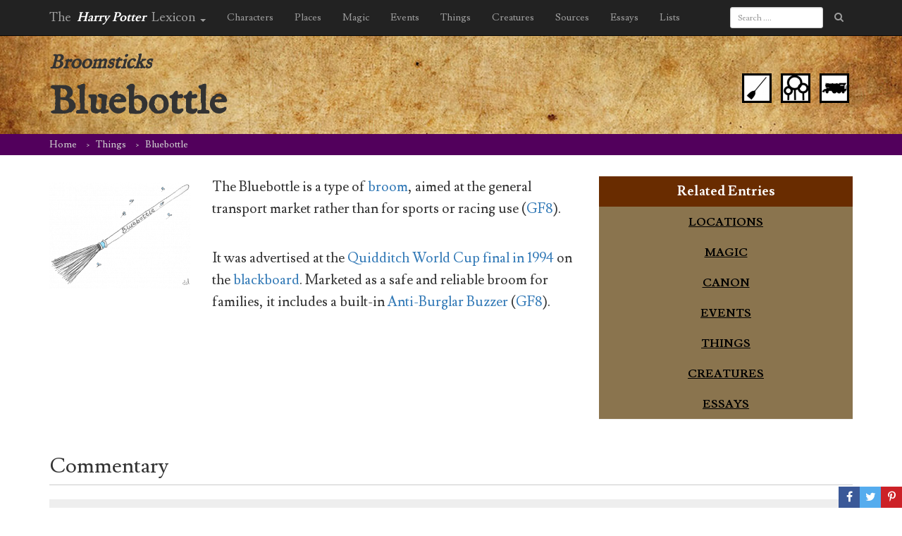

--- FILE ---
content_type: text/html; charset=UTF-8
request_url: https://www.hp-lexicon.org/thing/bluebottle/
body_size: 14640
content:
<!DOCTYPE HTML>
<!--[if lt IE 7]><html class="no-js ie ie6 lt-ie9 lt-ie8 lt-ie7" lang="en-US"> <![endif]-->
<!--[if IE 7]><html class="no-js ie ie7 lt-ie9 lt-ie8" lang="en-US"> <![endif]-->
<!--[if IE 8]><html class="no-js ie ie8 lt-ie9" lang="en-US"> <![endif]-->
<!--[if gt IE 8]><!--><html class="no-js" lang="en-US"> <!--<![endif]-->
<head>
    <meta charset="UTF-8" />
    <meta http-equiv="X-UA-Compatible" content="IE=edge,chrome=1">
    <meta name="viewport" content="width=device-width, initial-scale=1">
    <meta http-equiv="Content-Type" content="text/html; charset=UTF-8" />
        <title>
                    Bluebottle &#8211; Harry Potter Lexicon
            </title>
        <link href="https://fonts.googleapis.com/css?family=Lusitana:400,700|IM+Fell+English" rel="stylesheet" type="text/css" />
	<link href="https://maxcdn.bootstrapcdn.com/bootstrap/3.3.5/css/bootstrap.min.css" rel="stylesheet" type="text/css" />
    <link href="https://www.hp-lexicon.org/wp-content/themes/lexicon/style.css?v=335837b" rel="stylesheet" type="text/css" media="screen" type="text/css" />
    <link href="https://maxcdn.bootstrapcdn.com/font-awesome/4.7.0/css/font-awesome.min.css" rel="stylesheet" type="text/css" />
    <link href="https://www.hp-lexicon.org/wp-content/themes/lexicon/css/jquery.tipsy.css" rel="stylesheet" type="text/css" />
    <link href="https://www.hp-lexicon.org/wp-content/themes/lexicon/css/sweetalert.css" rel="stylesheet" type="text/css" />
    <link href="https://www.hp-lexicon.org/wp-content/themes/lexicon/css/perfect-scrollbar.min.css" rel="stylesheet" type="text/css" />
    <link href="https://www.hp-lexicon.org/wp-content/themes/lexicon/slick/slick.css" rel="stylesheet" type="text/css" />
    <link href="https://www.hp-lexicon.org/wp-content/themes/lexicon/slick/slick-theme.css" rel="stylesheet" type="text/css" />
    <link href="https://www.hp-lexicon.org/wp-content/themes/lexicon/weather-icons/css/weather-icons.min.css" rel="stylesheet" type="text/css" />
    <link href="https://www.hp-lexicon.org/wp-content/themes/lexicon/weather-icons/css/weather-icons-wind.min.css" rel="stylesheet" type="text/css" />
    <link rel="pingback" href="https://www.hp-lexicon.org/xmlrpc.php" />

    <link rel="apple-touch-icon-precomposed" sizes="57x57" href="https://www.hp-lexicon.org/wp-content/themes/lexicon/images/favicon/apple-touch-icon-57x57.png" />
    <link rel="apple-touch-icon-precomposed" sizes="114x114" href="https://www.hp-lexicon.org/wp-content/themes/lexicon/images/favicon/apple-touch-icon-114x114.png" />
    <link rel="apple-touch-icon-precomposed" sizes="72x72" href="https://www.hp-lexicon.org/wp-content/themes/lexicon/images/favicon/apple-touch-icon-72x72.png" />
    <link rel="apple-touch-icon-precomposed" sizes="144x144" href="https://www.hp-lexicon.org/wp-content/themes/lexicon/images/favicon/apple-touch-icon-144x144.png" />
    <link rel="apple-touch-icon-precomposed" sizes="60x60" href="https://www.hp-lexicon.org/wp-content/themes/lexicon/images/favicon/apple-touch-icon-60x60.png" />
    <link rel="apple-touch-icon-precomposed" sizes="120x120" href="https://www.hp-lexicon.org/wp-content/themes/lexicon/images/favicon/apple-touch-icon-120x120.png" />
    <link rel="apple-touch-icon-precomposed" sizes="76x76" href="https://www.hp-lexicon.org/wp-content/themes/lexicon/images/favicon/apple-touch-icon-76x76.png" />
    <link rel="apple-touch-icon-precomposed" sizes="152x152" href="https://www.hp-lexicon.org/wp-content/themes/lexicon/images/favicon/apple-touch-icon-152x152.png" />
    <link rel="icon" type="image/png" href="https://www.hp-lexicon.org/wp-content/themes/lexicon/images/favicon/favicon-196x196.png" sizes="196x196" />
    <link rel="icon" type="image/png" href="https://www.hp-lexicon.org/wp-content/themes/lexicon/images/favicon/favicon-96x96.png" sizes="96x96" />
    <link rel="icon" type="image/png" href="https://www.hp-lexicon.org/wp-content/themes/lexicon/images/favicon/favicon-32x32.png" sizes="32x32" />
    <link rel="icon" type="image/png" href="https://www.hp-lexicon.org/wp-content/themes/lexicon/images/favicon/favicon-16x16.png" sizes="16x16" />
    <link rel="icon" type="image/png" href="https://www.hp-lexicon.org/wp-content/themes/lexicon/images/favicon/favicon-128.png" sizes="128x128" />
    <meta name="application-name" content="The Harry Potter Lexicon"/>
    <meta name="msapplication-TileColor" content="#FFFFFF" />
    <meta name="msapplication-TileImage" content="https://www.hp-lexicon.org/wp-content/themes/lexicon/images/favicon/mstile-144x144.png" />
    <meta name="msapplication-square70x70logo" content="https://www.hp-lexicon.org/wp-content/themes/lexicon/images/favicon/mstile-70x70.png" />
    <meta name="msapplication-square150x150logo" content="https://www.hp-lexicon.org/wp-content/themes/lexicon/images/favicon/mstile-150x150.png" />
    <meta name="msapplication-wide310x150logo" content="https://www.hp-lexicon.org/wp-content/themes/lexicon/images/favicon/mstile-310x150.png" />
    <meta name="msapplication-square310x310logo" content="https://www.hp-lexicon.org/wp-content/themes/lexicon/images/favicon/mstile-310x310.png" />


    
        <meta name='robots' content='index, follow, max-image-preview:large, max-snippet:-1, max-video-preview:-1' />
	<style>img:is([sizes="auto" i], [sizes^="auto," i]) { contain-intrinsic-size: 3000px 1500px }</style>
	
	<!-- This site is optimized with the Yoast SEO plugin v26.3 - https://yoast.com/wordpress/plugins/seo/ -->
	<link rel="canonical" href="https://www.hp-lexicon.org/thing/bluebottle/" />
	<meta property="og:locale" content="en_US" />
	<meta property="og:type" content="article" />
	<meta property="og:title" content="Bluebottle &#8211; Harry Potter Lexicon" />
	<meta property="og:description" content="The Bluebottle is a type of broom, aimed at the general transport market rather than for sports or racing use (GF8). It was advertised at the Quidditch World Cup final in 1994 on the blackboard. Marketed as a safe and reliable broom for families, it includes a built-in Anti-Burglar Buzzer (GF8)." />
	<meta property="og:url" content="https://www.hp-lexicon.org/thing/bluebottle/" />
	<meta property="og:site_name" content="Harry Potter Lexicon" />
	<meta property="article:modified_time" content="2021-02-28T16:59:25+00:00" />
	<meta property="og:image" content="https://www.hp-lexicon.org/wp-content/uploads/2018/06/bluebottle.png" />
	<meta property="og:image:width" content="635" />
	<meta property="og:image:height" content="478" />
	<meta property="og:image:type" content="image/png" />
	<meta name="twitter:card" content="summary_large_image" />
	<meta name="twitter:site" content="@Lexicon_Steve" />
	<meta name="twitter:label1" content="Written by" />
	<meta name="twitter:data1" content="Catherine Wilton, Trish Drasnin" />
	<script type="application/ld+json" class="yoast-schema-graph">{"@context":"https://schema.org","@graph":[{"@type":"WebPage","@id":"https://www.hp-lexicon.org/thing/bluebottle/","url":"https://www.hp-lexicon.org/thing/bluebottle/","name":"Bluebottle &#8211; Harry Potter Lexicon","isPartOf":{"@id":"https://www.hp-lexicon.org/#website"},"primaryImageOfPage":{"@id":"https://www.hp-lexicon.org/thing/bluebottle/#primaryimage"},"image":{"@id":"https://www.hp-lexicon.org/thing/bluebottle/#primaryimage"},"thumbnailUrl":"https://www.hp-lexicon.org/wp-content/uploads/2018/06/bluebottle.png","datePublished":"2015-08-14T01:47:15+00:00","dateModified":"2021-02-28T16:59:25+00:00","breadcrumb":{"@id":"https://www.hp-lexicon.org/thing/bluebottle/#breadcrumb"},"inLanguage":"en-US","potentialAction":[{"@type":"ReadAction","target":["https://www.hp-lexicon.org/thing/bluebottle/"]}]},{"@type":"ImageObject","inLanguage":"en-US","@id":"https://www.hp-lexicon.org/thing/bluebottle/#primaryimage","url":"https://www.hp-lexicon.org/wp-content/uploads/2018/06/bluebottle.png","contentUrl":"https://www.hp-lexicon.org/wp-content/uploads/2018/06/bluebottle.png","width":635,"height":478},{"@type":"BreadcrumbList","@id":"https://www.hp-lexicon.org/thing/bluebottle/#breadcrumb","itemListElement":[{"@type":"ListItem","position":1,"name":"Home","item":"https://www.hp-lexicon.org/"},{"@type":"ListItem","position":2,"name":"Things","item":"https://www.hp-lexicon.org/thing/"},{"@type":"ListItem","position":3,"name":"Bluebottle"}]},{"@type":"WebSite","@id":"https://www.hp-lexicon.org/#website","url":"https://www.hp-lexicon.org/","name":"Harry Potter Lexicon","description":"The most compleat and amazing reference to the world of Harry Potter","potentialAction":[{"@type":"SearchAction","target":{"@type":"EntryPoint","urlTemplate":"https://www.hp-lexicon.org/?s={search_term_string}"},"query-input":{"@type":"PropertyValueSpecification","valueRequired":true,"valueName":"search_term_string"}}],"inLanguage":"en-US"}]}</script>
	<!-- / Yoast SEO plugin. -->


<link rel='dns-prefetch' href='//stats.wp.com' />
<link rel='dns-prefetch' href='//v0.wordpress.com' />
<script type="text/javascript">
/* <![CDATA[ */
window._wpemojiSettings = {"baseUrl":"https:\/\/s.w.org\/images\/core\/emoji\/16.0.1\/72x72\/","ext":".png","svgUrl":"https:\/\/s.w.org\/images\/core\/emoji\/16.0.1\/svg\/","svgExt":".svg","source":{"concatemoji":"https:\/\/www.hp-lexicon.org\/wp-includes\/js\/wp-emoji-release.min.js?ver=e9e33c406f67c32c6146ad9c581085b4"}};
/*! This file is auto-generated */
!function(s,n){var o,i,e;function c(e){try{var t={supportTests:e,timestamp:(new Date).valueOf()};sessionStorage.setItem(o,JSON.stringify(t))}catch(e){}}function p(e,t,n){e.clearRect(0,0,e.canvas.width,e.canvas.height),e.fillText(t,0,0);var t=new Uint32Array(e.getImageData(0,0,e.canvas.width,e.canvas.height).data),a=(e.clearRect(0,0,e.canvas.width,e.canvas.height),e.fillText(n,0,0),new Uint32Array(e.getImageData(0,0,e.canvas.width,e.canvas.height).data));return t.every(function(e,t){return e===a[t]})}function u(e,t){e.clearRect(0,0,e.canvas.width,e.canvas.height),e.fillText(t,0,0);for(var n=e.getImageData(16,16,1,1),a=0;a<n.data.length;a++)if(0!==n.data[a])return!1;return!0}function f(e,t,n,a){switch(t){case"flag":return n(e,"\ud83c\udff3\ufe0f\u200d\u26a7\ufe0f","\ud83c\udff3\ufe0f\u200b\u26a7\ufe0f")?!1:!n(e,"\ud83c\udde8\ud83c\uddf6","\ud83c\udde8\u200b\ud83c\uddf6")&&!n(e,"\ud83c\udff4\udb40\udc67\udb40\udc62\udb40\udc65\udb40\udc6e\udb40\udc67\udb40\udc7f","\ud83c\udff4\u200b\udb40\udc67\u200b\udb40\udc62\u200b\udb40\udc65\u200b\udb40\udc6e\u200b\udb40\udc67\u200b\udb40\udc7f");case"emoji":return!a(e,"\ud83e\udedf")}return!1}function g(e,t,n,a){var r="undefined"!=typeof WorkerGlobalScope&&self instanceof WorkerGlobalScope?new OffscreenCanvas(300,150):s.createElement("canvas"),o=r.getContext("2d",{willReadFrequently:!0}),i=(o.textBaseline="top",o.font="600 32px Arial",{});return e.forEach(function(e){i[e]=t(o,e,n,a)}),i}function t(e){var t=s.createElement("script");t.src=e,t.defer=!0,s.head.appendChild(t)}"undefined"!=typeof Promise&&(o="wpEmojiSettingsSupports",i=["flag","emoji"],n.supports={everything:!0,everythingExceptFlag:!0},e=new Promise(function(e){s.addEventListener("DOMContentLoaded",e,{once:!0})}),new Promise(function(t){var n=function(){try{var e=JSON.parse(sessionStorage.getItem(o));if("object"==typeof e&&"number"==typeof e.timestamp&&(new Date).valueOf()<e.timestamp+604800&&"object"==typeof e.supportTests)return e.supportTests}catch(e){}return null}();if(!n){if("undefined"!=typeof Worker&&"undefined"!=typeof OffscreenCanvas&&"undefined"!=typeof URL&&URL.createObjectURL&&"undefined"!=typeof Blob)try{var e="postMessage("+g.toString()+"("+[JSON.stringify(i),f.toString(),p.toString(),u.toString()].join(",")+"));",a=new Blob([e],{type:"text/javascript"}),r=new Worker(URL.createObjectURL(a),{name:"wpTestEmojiSupports"});return void(r.onmessage=function(e){c(n=e.data),r.terminate(),t(n)})}catch(e){}c(n=g(i,f,p,u))}t(n)}).then(function(e){for(var t in e)n.supports[t]=e[t],n.supports.everything=n.supports.everything&&n.supports[t],"flag"!==t&&(n.supports.everythingExceptFlag=n.supports.everythingExceptFlag&&n.supports[t]);n.supports.everythingExceptFlag=n.supports.everythingExceptFlag&&!n.supports.flag,n.DOMReady=!1,n.readyCallback=function(){n.DOMReady=!0}}).then(function(){return e}).then(function(){var e;n.supports.everything||(n.readyCallback(),(e=n.source||{}).concatemoji?t(e.concatemoji):e.wpemoji&&e.twemoji&&(t(e.twemoji),t(e.wpemoji)))}))}((window,document),window._wpemojiSettings);
/* ]]> */
</script>
<link rel='stylesheet' id='mci-footnotes-jquery-tooltips-pagelayout-none-css' href='https://www.hp-lexicon.org/wp-content/plugins/footnotes/css/footnotes-jqttbrpl0.min.css?ver=2.7.3' type='text/css' media='all' />
<style id='wp-emoji-styles-inline-css' type='text/css'>

	img.wp-smiley, img.emoji {
		display: inline !important;
		border: none !important;
		box-shadow: none !important;
		height: 1em !important;
		width: 1em !important;
		margin: 0 0.07em !important;
		vertical-align: -0.1em !important;
		background: none !important;
		padding: 0 !important;
	}
</style>
<link rel='stylesheet' id='wp-block-library-css' href='https://www.hp-lexicon.org/wp-includes/css/dist/block-library/style.min.css?ver=e9e33c406f67c32c6146ad9c581085b4' type='text/css' media='all' />
<style id='wp-block-library-inline-css' type='text/css'>
.has-text-align-justify{text-align:justify;}
</style>
<style id='classic-theme-styles-inline-css' type='text/css'>
/*! This file is auto-generated */
.wp-block-button__link{color:#fff;background-color:#32373c;border-radius:9999px;box-shadow:none;text-decoration:none;padding:calc(.667em + 2px) calc(1.333em + 2px);font-size:1.125em}.wp-block-file__button{background:#32373c;color:#fff;text-decoration:none}
</style>
<style id='co-authors-plus-coauthors-style-inline-css' type='text/css'>
.wp-block-co-authors-plus-coauthors.is-layout-flow [class*=wp-block-co-authors-plus]{display:inline}

</style>
<style id='co-authors-plus-avatar-style-inline-css' type='text/css'>
.wp-block-co-authors-plus-avatar :where(img){height:auto;max-width:100%;vertical-align:bottom}.wp-block-co-authors-plus-coauthors.is-layout-flow .wp-block-co-authors-plus-avatar :where(img){vertical-align:middle}.wp-block-co-authors-plus-avatar:is(.alignleft,.alignright){display:table}.wp-block-co-authors-plus-avatar.aligncenter{display:table;margin-inline:auto}

</style>
<style id='co-authors-plus-image-style-inline-css' type='text/css'>
.wp-block-co-authors-plus-image{margin-bottom:0}.wp-block-co-authors-plus-image :where(img){height:auto;max-width:100%;vertical-align:bottom}.wp-block-co-authors-plus-coauthors.is-layout-flow .wp-block-co-authors-plus-image :where(img){vertical-align:middle}.wp-block-co-authors-plus-image:is(.alignfull,.alignwide) :where(img){width:100%}.wp-block-co-authors-plus-image:is(.alignleft,.alignright){display:table}.wp-block-co-authors-plus-image.aligncenter{display:table;margin-inline:auto}

</style>
<link rel='stylesheet' id='mediaelement-css' href='https://www.hp-lexicon.org/wp-includes/js/mediaelement/mediaelementplayer-legacy.min.css?ver=4.2.17' type='text/css' media='all' />
<link rel='stylesheet' id='wp-mediaelement-css' href='https://www.hp-lexicon.org/wp-includes/js/mediaelement/wp-mediaelement.min.css?ver=e9e33c406f67c32c6146ad9c581085b4' type='text/css' media='all' />
<style id='powerpress-player-block-style-inline-css' type='text/css'>


</style>
<style id='global-styles-inline-css' type='text/css'>
:root{--wp--preset--aspect-ratio--square: 1;--wp--preset--aspect-ratio--4-3: 4/3;--wp--preset--aspect-ratio--3-4: 3/4;--wp--preset--aspect-ratio--3-2: 3/2;--wp--preset--aspect-ratio--2-3: 2/3;--wp--preset--aspect-ratio--16-9: 16/9;--wp--preset--aspect-ratio--9-16: 9/16;--wp--preset--color--black: #000000;--wp--preset--color--cyan-bluish-gray: #abb8c3;--wp--preset--color--white: #ffffff;--wp--preset--color--pale-pink: #f78da7;--wp--preset--color--vivid-red: #cf2e2e;--wp--preset--color--luminous-vivid-orange: #ff6900;--wp--preset--color--luminous-vivid-amber: #fcb900;--wp--preset--color--light-green-cyan: #7bdcb5;--wp--preset--color--vivid-green-cyan: #00d084;--wp--preset--color--pale-cyan-blue: #8ed1fc;--wp--preset--color--vivid-cyan-blue: #0693e3;--wp--preset--color--vivid-purple: #9b51e0;--wp--preset--gradient--vivid-cyan-blue-to-vivid-purple: linear-gradient(135deg,rgba(6,147,227,1) 0%,rgb(155,81,224) 100%);--wp--preset--gradient--light-green-cyan-to-vivid-green-cyan: linear-gradient(135deg,rgb(122,220,180) 0%,rgb(0,208,130) 100%);--wp--preset--gradient--luminous-vivid-amber-to-luminous-vivid-orange: linear-gradient(135deg,rgba(252,185,0,1) 0%,rgba(255,105,0,1) 100%);--wp--preset--gradient--luminous-vivid-orange-to-vivid-red: linear-gradient(135deg,rgba(255,105,0,1) 0%,rgb(207,46,46) 100%);--wp--preset--gradient--very-light-gray-to-cyan-bluish-gray: linear-gradient(135deg,rgb(238,238,238) 0%,rgb(169,184,195) 100%);--wp--preset--gradient--cool-to-warm-spectrum: linear-gradient(135deg,rgb(74,234,220) 0%,rgb(151,120,209) 20%,rgb(207,42,186) 40%,rgb(238,44,130) 60%,rgb(251,105,98) 80%,rgb(254,248,76) 100%);--wp--preset--gradient--blush-light-purple: linear-gradient(135deg,rgb(255,206,236) 0%,rgb(152,150,240) 100%);--wp--preset--gradient--blush-bordeaux: linear-gradient(135deg,rgb(254,205,165) 0%,rgb(254,45,45) 50%,rgb(107,0,62) 100%);--wp--preset--gradient--luminous-dusk: linear-gradient(135deg,rgb(255,203,112) 0%,rgb(199,81,192) 50%,rgb(65,88,208) 100%);--wp--preset--gradient--pale-ocean: linear-gradient(135deg,rgb(255,245,203) 0%,rgb(182,227,212) 50%,rgb(51,167,181) 100%);--wp--preset--gradient--electric-grass: linear-gradient(135deg,rgb(202,248,128) 0%,rgb(113,206,126) 100%);--wp--preset--gradient--midnight: linear-gradient(135deg,rgb(2,3,129) 0%,rgb(40,116,252) 100%);--wp--preset--font-size--small: 13px;--wp--preset--font-size--medium: 20px;--wp--preset--font-size--large: 36px;--wp--preset--font-size--x-large: 42px;--wp--preset--spacing--20: 0.44rem;--wp--preset--spacing--30: 0.67rem;--wp--preset--spacing--40: 1rem;--wp--preset--spacing--50: 1.5rem;--wp--preset--spacing--60: 2.25rem;--wp--preset--spacing--70: 3.38rem;--wp--preset--spacing--80: 5.06rem;--wp--preset--shadow--natural: 6px 6px 9px rgba(0, 0, 0, 0.2);--wp--preset--shadow--deep: 12px 12px 50px rgba(0, 0, 0, 0.4);--wp--preset--shadow--sharp: 6px 6px 0px rgba(0, 0, 0, 0.2);--wp--preset--shadow--outlined: 6px 6px 0px -3px rgba(255, 255, 255, 1), 6px 6px rgba(0, 0, 0, 1);--wp--preset--shadow--crisp: 6px 6px 0px rgba(0, 0, 0, 1);}:where(.is-layout-flex){gap: 0.5em;}:where(.is-layout-grid){gap: 0.5em;}body .is-layout-flex{display: flex;}.is-layout-flex{flex-wrap: wrap;align-items: center;}.is-layout-flex > :is(*, div){margin: 0;}body .is-layout-grid{display: grid;}.is-layout-grid > :is(*, div){margin: 0;}:where(.wp-block-columns.is-layout-flex){gap: 2em;}:where(.wp-block-columns.is-layout-grid){gap: 2em;}:where(.wp-block-post-template.is-layout-flex){gap: 1.25em;}:where(.wp-block-post-template.is-layout-grid){gap: 1.25em;}.has-black-color{color: var(--wp--preset--color--black) !important;}.has-cyan-bluish-gray-color{color: var(--wp--preset--color--cyan-bluish-gray) !important;}.has-white-color{color: var(--wp--preset--color--white) !important;}.has-pale-pink-color{color: var(--wp--preset--color--pale-pink) !important;}.has-vivid-red-color{color: var(--wp--preset--color--vivid-red) !important;}.has-luminous-vivid-orange-color{color: var(--wp--preset--color--luminous-vivid-orange) !important;}.has-luminous-vivid-amber-color{color: var(--wp--preset--color--luminous-vivid-amber) !important;}.has-light-green-cyan-color{color: var(--wp--preset--color--light-green-cyan) !important;}.has-vivid-green-cyan-color{color: var(--wp--preset--color--vivid-green-cyan) !important;}.has-pale-cyan-blue-color{color: var(--wp--preset--color--pale-cyan-blue) !important;}.has-vivid-cyan-blue-color{color: var(--wp--preset--color--vivid-cyan-blue) !important;}.has-vivid-purple-color{color: var(--wp--preset--color--vivid-purple) !important;}.has-black-background-color{background-color: var(--wp--preset--color--black) !important;}.has-cyan-bluish-gray-background-color{background-color: var(--wp--preset--color--cyan-bluish-gray) !important;}.has-white-background-color{background-color: var(--wp--preset--color--white) !important;}.has-pale-pink-background-color{background-color: var(--wp--preset--color--pale-pink) !important;}.has-vivid-red-background-color{background-color: var(--wp--preset--color--vivid-red) !important;}.has-luminous-vivid-orange-background-color{background-color: var(--wp--preset--color--luminous-vivid-orange) !important;}.has-luminous-vivid-amber-background-color{background-color: var(--wp--preset--color--luminous-vivid-amber) !important;}.has-light-green-cyan-background-color{background-color: var(--wp--preset--color--light-green-cyan) !important;}.has-vivid-green-cyan-background-color{background-color: var(--wp--preset--color--vivid-green-cyan) !important;}.has-pale-cyan-blue-background-color{background-color: var(--wp--preset--color--pale-cyan-blue) !important;}.has-vivid-cyan-blue-background-color{background-color: var(--wp--preset--color--vivid-cyan-blue) !important;}.has-vivid-purple-background-color{background-color: var(--wp--preset--color--vivid-purple) !important;}.has-black-border-color{border-color: var(--wp--preset--color--black) !important;}.has-cyan-bluish-gray-border-color{border-color: var(--wp--preset--color--cyan-bluish-gray) !important;}.has-white-border-color{border-color: var(--wp--preset--color--white) !important;}.has-pale-pink-border-color{border-color: var(--wp--preset--color--pale-pink) !important;}.has-vivid-red-border-color{border-color: var(--wp--preset--color--vivid-red) !important;}.has-luminous-vivid-orange-border-color{border-color: var(--wp--preset--color--luminous-vivid-orange) !important;}.has-luminous-vivid-amber-border-color{border-color: var(--wp--preset--color--luminous-vivid-amber) !important;}.has-light-green-cyan-border-color{border-color: var(--wp--preset--color--light-green-cyan) !important;}.has-vivid-green-cyan-border-color{border-color: var(--wp--preset--color--vivid-green-cyan) !important;}.has-pale-cyan-blue-border-color{border-color: var(--wp--preset--color--pale-cyan-blue) !important;}.has-vivid-cyan-blue-border-color{border-color: var(--wp--preset--color--vivid-cyan-blue) !important;}.has-vivid-purple-border-color{border-color: var(--wp--preset--color--vivid-purple) !important;}.has-vivid-cyan-blue-to-vivid-purple-gradient-background{background: var(--wp--preset--gradient--vivid-cyan-blue-to-vivid-purple) !important;}.has-light-green-cyan-to-vivid-green-cyan-gradient-background{background: var(--wp--preset--gradient--light-green-cyan-to-vivid-green-cyan) !important;}.has-luminous-vivid-amber-to-luminous-vivid-orange-gradient-background{background: var(--wp--preset--gradient--luminous-vivid-amber-to-luminous-vivid-orange) !important;}.has-luminous-vivid-orange-to-vivid-red-gradient-background{background: var(--wp--preset--gradient--luminous-vivid-orange-to-vivid-red) !important;}.has-very-light-gray-to-cyan-bluish-gray-gradient-background{background: var(--wp--preset--gradient--very-light-gray-to-cyan-bluish-gray) !important;}.has-cool-to-warm-spectrum-gradient-background{background: var(--wp--preset--gradient--cool-to-warm-spectrum) !important;}.has-blush-light-purple-gradient-background{background: var(--wp--preset--gradient--blush-light-purple) !important;}.has-blush-bordeaux-gradient-background{background: var(--wp--preset--gradient--blush-bordeaux) !important;}.has-luminous-dusk-gradient-background{background: var(--wp--preset--gradient--luminous-dusk) !important;}.has-pale-ocean-gradient-background{background: var(--wp--preset--gradient--pale-ocean) !important;}.has-electric-grass-gradient-background{background: var(--wp--preset--gradient--electric-grass) !important;}.has-midnight-gradient-background{background: var(--wp--preset--gradient--midnight) !important;}.has-small-font-size{font-size: var(--wp--preset--font-size--small) !important;}.has-medium-font-size{font-size: var(--wp--preset--font-size--medium) !important;}.has-large-font-size{font-size: var(--wp--preset--font-size--large) !important;}.has-x-large-font-size{font-size: var(--wp--preset--font-size--x-large) !important;}
:where(.wp-block-post-template.is-layout-flex){gap: 1.25em;}:where(.wp-block-post-template.is-layout-grid){gap: 1.25em;}
:where(.wp-block-columns.is-layout-flex){gap: 2em;}:where(.wp-block-columns.is-layout-grid){gap: 2em;}
:root :where(.wp-block-pullquote){font-size: 1.5em;line-height: 1.6;}
</style>
<link rel='stylesheet' id='ce_responsive-css' href='https://www.hp-lexicon.org/wp-content/plugins/simple-embed-code/css/video-container.min.css?ver=2.5.1' type='text/css' media='all' />
<link rel='stylesheet' id='jetpack_css-css' href='https://www.hp-lexicon.org/wp-content/plugins/jetpack/css/jetpack.css?ver=12.9.4' type='text/css' media='all' />
<script type="text/javascript" src="https://www.hp-lexicon.org/wp-includes/js/jquery/jquery.min.js?ver=3.7.1" id="jquery-core-js"></script>
<script type="text/javascript" src="https://www.hp-lexicon.org/wp-includes/js/jquery/jquery-migrate.min.js?ver=3.4.1" id="jquery-migrate-js"></script>
<script type="text/javascript" src="https://www.hp-lexicon.org/wp-content/plugins/footnotes/js/jquery.tools.min.js?ver=1.2.7.redacted.2" id="mci-footnotes-jquery-tools-js"></script>
<link rel="https://api.w.org/" href="https://www.hp-lexicon.org/wp-json/" /><link rel="EditURI" type="application/rsd+xml" title="RSD" href="https://www.hp-lexicon.org/xmlrpc.php?rsd" />

<link rel='shortlink' href='https://www.hp-lexicon.org/?p=7963' />
<link rel="alternate" title="oEmbed (JSON)" type="application/json+oembed" href="https://www.hp-lexicon.org/wp-json/oembed/1.0/embed?url=https%3A%2F%2Fwww.hp-lexicon.org%2Fthing%2Fbluebottle%2F" />
<link rel="alternate" title="oEmbed (XML)" type="text/xml+oembed" href="https://www.hp-lexicon.org/wp-json/oembed/1.0/embed?url=https%3A%2F%2Fwww.hp-lexicon.org%2Fthing%2Fbluebottle%2F&#038;format=xml" />
            <script type="text/javascript"><!--
                                function powerpress_pinw(pinw_url){window.open(pinw_url, 'PowerPressPlayer','toolbar=0,status=0,resizable=1,width=460,height=320');	return false;}
                //-->

                // tabnab protection
                window.addEventListener('load', function () {
                    // make all links have rel="noopener noreferrer"
                    document.querySelectorAll('a[target="_blank"]').forEach(link => {
                        link.setAttribute('rel', 'noopener noreferrer');
                    });
                });
            </script>
            	<style>img#wpstats{display:none}</style>
		
<style type="text/css" media="all">
.footnotes_reference_container {margin-top: 24px !important; margin-bottom: 0px !important;}
.footnote_container_prepare > p {border-bottom: 1px solid #aaaaaa !important;}
.footnote_tooltip { font-size: 13px !important; background-color: #fff7a7 !important; border-width: 1px !important; border-style: solid !important; border-color: #cccc99 !important; border-radius: 3px !important; -webkit-box-shadow: 2px 2px 11px #666666; -moz-box-shadow: 2px 2px 11px #666666; box-shadow: 2px 2px 11px #666666;}


</style>

<!-- Google Tag Manager -->
<script>(function(w,d,s,l,i){w[l]=w[l]||[];w[l].push({'gtm.start':
new Date().getTime(),event:'gtm.js'});var f=d.getElementsByTagName(s)[0],
j=d.createElement(s),dl=l!='dataLayer'?'&l='+l:'';j.async=true;j.src=
'https://www.googletagmanager.com/gtm.js?id='+i+dl;f.parentNode.insertBefore(j,f);
})(window,document,'script','dataLayer','GTM-WC7D7NK');</script>
<!-- End Google Tag Manager -->
</head>

<body class="wp-singular thing-template-default single single-thing postid-7963 wp-theme-lexicon" data-template="base.twig">
<!-- Google Tag Manager (noscript) -->
<noscript><iframe src="https://www.googletagmanager.com/ns.html?id=GTM-WC7D7NK"
height="0" width="0" style="display:none;visibility:hidden"></iframe></noscript>
<!-- End Google Tag Manager (noscript) -->
	<div id="share">
		<a href="#" class="share only_login save" title="Save to your notebook"><i class="fa fa-heart"></i></a>
		<a href="https://www.facebook.com/sharer/sharer.php?u=https%3A%2F%2Fwww.hp-lexicon.org%2Fthing%2Fbluebottle%2F" class="fb share" target="_blank" onclick="javascript:window.open(this.href, '', 'menubar=no,toolbar=no,resizable=yes,scrollbars=yes,height=600,width=600');return false;"><i class="fa fa-facebook"></i></a>
		<a href="https://twitter.com/intent/tweet?url=https://www.hp-lexicon.org/?p=7963&amp;text=Bluebottle&amp;via=Lexicon_Steve" class="twitter share" target="_blank" onclick="javascript:window.open(this.href, '', 'menubar=no,toolbar=no,resizable=yes,scrollbars=yes,height=600,width=600');return false;"><i class="fa fa-twitter"></i></a>
			<a href="https://pinterest.com/pin/create/button/?url=https%3A%2F%2Fwww.hp-lexicon.org%2Fthing%2Fbluebottle%2F&amp;media=https%3A%2F%2Fwww.hp-lexicon.org%2Fwp-content%2Fuploads%2F2018%2F06%2Fbluebottle.png&amp;description=Bluebottle" class="pinterest share" target="_blank" onclick="javascript:window.open(this.href, '', 'menubar=no,toolbar=no,resizable=yes,scrollbars=yes,height=600,width=600');return false;"><i class="fa fa-pinterest-p"></i></a>
		</div>

<article class="post-type-thing entry" id="thing-7963" itemtype="http://schema.org/Thing" itemscope>

	<header class="header" >
		<nav class="navbar navbar-inverse navbar-fixed-top">
    <div class="container">
        <div class="navbar-header">
            <button type="button" class="navbar-toggle collapsed" data-toggle="collapse" data-target="#navbar" aria-expanded="false" aria-controls="navbar">
                <span class="sr-only">Toggle navigation</span>
                <span class="icon-bar"></span>
                <span class="icon-bar"></span>
                <span class="icon-bar"></span>
            </button>
            <ul class="nav navbar-nav">
                <li class="dropdown">
                    <a class="navbar-brand" href="https://www.hp-lexicon.org" data-toggle="dropdown" role="button" aria-haspopup="true" aria-expanded="false">The <em>Harry Potter</em> Lexicon <span class="caret"></span></a>
                    <ul class="dropdown-menu">
                        <li><a href="/">Home</a></li>
                        <li role="separator" class="divider"></li>
                        <li><a href="/blog/">Blog</a></li>
                        <li><a href="/category/podcasts/podcast/">Lexicon Podcast</a></li>
                        <li><a href="/category/podcasts/harry-potter-minute/">Harry Potter Minute</a></li>
                                                <li><a href="/category/essays/">Essays</a></li>
                                                <li><a href="/sources-used-by-the-lexicon/">Sources</a></li>
                                                                        <li role="separator" class="divider"></li>
                        <li><a href="/support-the-lexicon/">Support the Lexicon</a></li>
                        <li><a href="/feedback/">Feedback</a></li>
                        <li><a href="/about-the-lexicon/">About the Lexicon</a></li>
                                                <li><a href="/credits/">Credits</a></li>
                        <li><a href="/privacy-policy/">Privacy Policy</a></li>
                                                <li><a href="/terms-of-service/">Terms of Use</a></li>

                    </ul>
                </li>
            </ul>
        </div>
        <div id="navbar" class="collapse navbar-collapse">

            <ul class="nav navbar-nav">
                <li class="dropdown">
                    <a href="/characters/" class="dropdown-toggle" data-toggle="dropdown" role="button" aria-haspopup="true" aria-expanded="false">Characters</a>
                    <ul class="dropdown-menu">
                        <li><a href="/characters/#notable_characters">Notable Characters</a></li>
                        <li><a href="/characters/#index_of_characters">Index of Characters</a></li>
                        <li><a href="/characters/#character_timelines">Character Timelines</a></li>
                        <li><a href="/characters/#families">Families</a></li>
                        <li class="hidden-xs"><a href="/characters/#essays">Essays</a></li>
                        <li class="hidden-xs"><a href="/characters/#groups_and_related_resources">Groups and Related Resources</a></li>
                        <li role="separator" class="divider"></li>
                        <li><a href="/characters/">more</a></li>
                    </ul>
                </li>
                <li class="dropdown">
                    <a href="/places/" class="dropdown-toggle" data-toggle="dropdown" role="button" aria-haspopup="true" aria-expanded="false">Places</a>
                    <ul class="dropdown-menu">
                        <li><a href="/places/#notable_locations">Notable Locations</a></li>
                        <li><a href="/places/#gazetteer_of_the_wizarding_world">Gazetteer of the Wizarding World</a></li>
                        <li><a href="/places/#atlas_of_the_wizarding_world">Atlas of the Wizarding World</a></li>
                        <li><a href="/places/#types_of_places">Types of Places</a></li>
                        <li class="hidden-xs"><a href="/places/#essays_exploring_the_wizarding_world">Essays exploring the Wizarding World</a></li>
                        <li role="separator" class="divider"></li>
                        <li><a href="/places/">more</a></li>
                    </ul>
                </li>
                <li class="dropdown">
                    <a href="/spells-and-potions/" class="dropdown-toggle" data-toggle="dropdown" role="button" aria-haspopup="true" aria-expanded="false">Magic</a>
                    <ul class="dropdown-menu">
                        <li><a href="/spells-and-potions/#spells">Spells</a></li>
                        <li><a href="/spells-and-potions/#potions">Potions</a></li>
                        <li><a href="/spells-and-potions/#magical_items_devices">Magical Items & Devices</a></li>
                        <li><a href="/spells-and-potions/#magical_and_mundane_plants">Magical and Mundane Plants</a></li>
                        <li class="hidden-xs"><a href="/spells-and-potions/#magical_theory_essays_about_magic">Magical Theory &amp; Essays about Magic</a></li>
                        <li class="hidden-xs"><a href="/spells-and-potions/#miscellaneous_magic">Miscellaneous Magic</a></li>
                        <li class="hidden-xs"><a href="/spells-and-potions/#fields_of_magical_study">Fields of Magical Study</a></li>
                        <li class="hidden-xs"><a href="/spells-and-potions/#quotes_from_jk_rowling">Quotes from J.K. Rowling</a></li>
                        <li role="separator" class="divider"></li>
                        <li><a href="/spells-and-potions/">more</a></li>
                    </ul>
                </li>
                <li class="dropdown">
                    <a href="/event/" class="dropdown-toggle" data-toggle="dropdown" role="button" aria-haspopup="true" aria-expanded="false">Events</a>
                    <ul class="dropdown-menu">
                        <li><a href="/events-and-timelines/#timeline_of_major_events">Timeline of Major Events</a></li>
                        <li><a href="/events-and-timelines/#detailed_timelines_for_each_era">Detailed Timelines for Each Era</a></li>
                        <li><a href="/events-and-timelines/#character_timelines">Character Timelines</a></li>
                        <li><a href="/events-and-timelines/#specialized_timelines">Specialized Timelines</a></li>
                        <li class="hidden-xs"><a href="/events-and-timelines/#additional_resources">Additional resources</a></li>
                        <li class="hidden-xs"><a href="/events-and-timelines/#day-by-day_calendars_of_the_stories">Day-by-Day Calendars of the Stories</a></li>
                        <li role="separator" class="divider"></li>
                        <li><a href="/events-and-timelines/">more</a></li>
                    </ul>
                </li>
                <li class="dropdown">
                    <a href="/things/" class="dropdown-toggle" data-toggle="dropdown" role="button" aria-haspopup="true" aria-expanded="false">Things</a>
                    <ul class="dropdown-menu">
                        <li><a href="/things/#explore_the_wizarding_world">Explore the Wizarding World</a></li>
                        <li><a href="/things/#topics_of_interest">Topics of Interest</a></li>
                        <li><a href="/things/#quotes_from_rowling">Quotes from Rowling</a></li>
                        <li><a href="/things/#essays">Essays</a></li>
                        <li role="separator" class="divider"></li>
                        <li><a href="/currency/exchange">Currency Converter</a></li>
                        <li role="separator" class="divider"></li>
                        <li><a href="/things/">more</a></li>
                    </ul>
                </li>
                <li class="dropdown">
                    <a href="/creatures-bestiary/" class="dropdown-toggle" data-toggle="dropdown" role="button" aria-haspopup="true" aria-expanded="false">Creatures</a>
                    <ul class="dropdown-menu">
                        <li><a href="/creatures-bestiary/#well-known_creatures">Well-Known Creatures</a></li>
                        <li><a href="/creatures-bestiary/#bestiary">Bestiary</a></li>
                        <li><a href="/creatures-bestiary/#types_of_creatures">Types of Creatures</a></li>
                        <li><a href="/creatures-bestiary/#characters_who_are_creatures">Characters who are Creatures</a></li>
                        <li class="hidden-xs"><a href="/creatures-bestiary/#miscellaneous">Miscellaneous</a></li>
                        <li role="separator" class="divider"></li>
                        <li><a href="/creatures-bestiary/">more</a></li>
                    </ul>
                </li>
                <li class="dropdown">
                    <a href="/source/" class="dropdown-toggle" data-toggle="dropdown" role="button" aria-haspopup="true" aria-expanded="false">Sources</a>
                    <ul class="dropdown-menu">
                        <li><a href="/canon/#the_harry_potter_novels">The Harry Potter novels</a></li>
                        <li><a href="/canon/#secondary_canon">Other writings by Rowling</a></li>
                        <li><a href="/canon/#other_sources_considered_to_be_canon">Other sources considered to be canon</a></li>
                        <li><a href="/canon/#all_sources_used_in_the_lexicon">All Sources used in the Lexicon</a></li>
                        <li role="separator" class="divider"></li>
                        <li><a href="/canon/">more</a></li>
                    </ul>
                </li>
                <li class="dropdown">
                    <a href="/category/essays/" class="dropdown-toggle" data-toggle="dropdown" role="button" aria-haspopup="true" aria-expanded="false">Essays</a>
                    <ul class="dropdown-menu">
                                                            <li><a href="https://www.hp-lexicon.org/2017/04/10/death-eaters-guide/">The Death Eaters: A Guide To Who Was Where</a></li>
                                            <li><a href="https://www.hp-lexicon.org/2016/12/29/famous-wizard-cards/">Famous Wizard Cards</a></li>
                                            <li><a href="https://www.hp-lexicon.org/2016/08/10/albus-potter-lesson-quantum-mechanics/">Albus Potter and the lesson in Quantum Mechanics</a></li>
                                                            <li role="separator" class="divider"></li>
                        <li><a href="/category/essays/">more</a></li>
                    </ul>
                </li>
                <li class="dropdown">
                    <a href="/lists/" class="dropdown-toggle" data-toggle="dropdown" role="button" aria-haspopup="true" aria-expanded="false">Lists</a>
                    <ul class="dropdown-menu">
                        <li><a href="/list/magical-people/">Magical People</a></li>
                        <li><a href="/list/schools/">Schools</a></li>
                        <li><a href="/list/quidditch/">Quidditch</a></li>
                        <li><a href="/list/books/">Books</a></li>
                        <li class="hidden-xs"><a href="/list/dark-magic-rise-evil/">Rise of Evil</a></li>
                        <li class="hidden-xs"><a href="/list/government/">Government</a></li>
                        <li class="hidden-xs"><a href="/list/wizarding-atlas/">Wizarding Atlas</a></li>
                        <li class="hidden-xs"><a href="/list/the-wizarding-world/">The Wizarding World</a></li>
                        <li role="separator" class="divider"></li>
                        <li><a href="/lists/">more</a></li>
                    </ul>
                </li>
            </ul>
            <form class="navbar-form navbar-right" role="search" action="/search-google/" method="get">
                <div class="form-group">
                    <input type="text" placeholder="Search ...." value="" name="q" id="search_que" class="form-control input-sm" autocomplete="off"/>
                    <button type="submit" class="btn btn-link"><i class="fa fa-search"></i></button>
                </div>
            </form>


        </div>
    </div>
</nav>
				
			<div class="big_title">
				<div class="container">
					<div class="row title">
	<div class="col-md-12">
		<span class="cat">
												<a href="https://www.hp-lexicon.org/thing-category/broomsticks/">Broomsticks</a>									</span>
		<div class="icons alignright">
							<a href="https://www.hp-lexicon.org/icon/broom/" title="Broomsticks"><img src="https://www.hp-lexicon.org/wp-content/uploads/2015/07/brooms-42x42.png" alt="Broomsticks" title="Broomsticks" border="0" /></a>							<a href="https://www.hp-lexicon.org/icon/quidditch/" title="Quidditch"><img src="https://www.hp-lexicon.org/wp-content/uploads/2015/07/quidditch-42x42.png" alt="Quidditch" title="Quidditch" border="0" /></a>							<a href="https://www.hp-lexicon.org/icon/transportation-3/" title="Transportation"><img src="https://www.hp-lexicon.org/wp-content/uploads/2015/07/transportation-42x42.png" alt="Transportation" title="Transportation" border="0" /></a>					</div>
		<h1 itemprop="name">Bluebottle</h1>
			</div>

</div>
				</div>
			</div>
		

				    <div class="breadcrumbs">
    <div class="container">
        <nav id="breadcrumbs" class="main-breadcrumbs"><span><span><a href="https://www.hp-lexicon.org/">Home</a></span> <span class="sep"></span> <span><a href="https://www.hp-lexicon.org/thing/">Things</a></span> <span class="sep"></span> <span class="breadcrumb_last" aria-current="page">Bluebottle</span></span></nav>
    </div>
</div>
		
			
	</header>

	<section id="content" role="main" class="content-wrapper container">
				<div class="row">
			<div class="col-md-12">
						<section class="article-content content">
			<div class="article-body">

				
													
				<div class="row">
				    <div class="col-md-8">
				        				            				                <a href="https://www.hp-lexicon.org/?attachment_id=35149" class="featured_image"><img src="https://www.hp-lexicon.org/wp-content/uploads/2018/06/bluebottle-200x0-c-default.png" itemprop="image" alt="Bluebottle" title="Bluebottle" class="alignleft" /></a>
				            				        
				        <p>The Bluebottle is a type of <a href="https://www.hp-lexicon.org/thing/brooms-3/">broom</a>, aimed at the general transport market rather than for sports or racing use (<a href="/source/the-harry-potter-novels/gf/gf8">GF8</a>).</p>
<p>It was advertised at the <a href="https://www.hp-lexicon.org/event/august-25-1994-final-of-the-422nd-quidditch-world/">Quidditch World Cup final in 1994</a> on the <a href="https://www.hp-lexicon.org/thing/blackboard-advertising/">blackboard</a>. Marketed as a safe and reliable broom for families, it includes a built-in <a href="https://www.hp-lexicon.org/thing/anti-burglar-buzzer/">Anti-Burglar Buzzer</a> (<a href="/source/the-harry-potter-novels/gf/gf8">GF8</a>).</p>

				                
    

	</span>

	
				    </div>
				    <div class="col-md-4">
																        
				        				        <div class="related_container">
							<div class="related_container_heading">
								<strong>Related Entries</strong>
							</div>
							<div class="panel-group" id="relatedAccordion" role="tablist" aria-multiselectable="true">
				                
				                				                    <div class="panel panel-default">
    <div class="panel-heading" role="tab" id="relatedLocationsHeading">
        <span class="panel-title">
            <a role="button" data-toggle="collapse" data-parent="#relatedAccordion" href="#relatedLocationsContent" aria-expanded="false" aria-controls="relatedLocationsContent">
                Locations
            </a>
        </span>
    </div>
    <div id="relatedLocationsContent" class="panel-collapse collapse" role="tabpanel" aria-labelledby="relatedLocationsHeading">
        <div class="panel-body">
                            <div class="relatedlink-container relatedlink-locations" id="relatedlink-container-locations-2652"><a class="relatedlink related-locations" href="https://www.hp-lexicon.org/place/quidditch-related-places/quidditch-world-cup-stadium/">Quidditch World Cup stadium</a></div>
                    </div>
    </div>
</div>
				                
				                				                    <div class="panel panel-default">
    <div class="panel-heading" role="tab" id="relatedMagicHeading">
        <span class="panel-title">
            <a role="button" data-toggle="collapse" data-parent="#relatedAccordion" href="#relatedMagicContent" aria-expanded="false" aria-controls="relatedMagicContent">
                Magic
            </a>
        </span>
    </div>
    <div id="relatedMagicContent" class="panel-collapse collapse" role="tabpanel" aria-labelledby="relatedMagicHeading">
        <div class="panel-body">
                            <div class="relatedlink-container relatedlink-magic" id="relatedlink-container-magic-12032"><a class="relatedlink related-magic" href="https://www.hp-lexicon.org/magic/anti-intruder-jinxes/">Anti-intruder Jinxes</a></div>
                            <div class="relatedlink-container relatedlink-magic" id="relatedlink-container-magic-5509"><a class="relatedlink related-magic" href="https://www.hp-lexicon.org/magic/broomstick-magic/">Broomstick Magic</a></div>
                            <div class="relatedlink-container relatedlink-magic" id="relatedlink-container-magic-2798"><a class="relatedlink related-magic" href="https://www.hp-lexicon.org/magic/charms/">Charms</a></div>
                            <div class="relatedlink-container relatedlink-magic" id="relatedlink-container-magic-7210"><a class="relatedlink related-magic" href="https://www.hp-lexicon.org/magic/movement-magic/">Movement Magic</a></div>
                            <div class="relatedlink-container relatedlink-magic" id="relatedlink-container-magic-2771"><a class="relatedlink related-magic" href="https://www.hp-lexicon.org/magic/flying-magic/">Flying Magic</a></div>
                    </div>
    </div>
</div>
				                
				                				                    <div class="panel panel-default">
    <div class="panel-heading" role="tab" id="relatedCanonHeading">
        <span class="panel-title">
            <a role="button" data-toggle="collapse" data-parent="#relatedAccordion" href="#relatedCanonContent" aria-expanded="false" aria-controls="relatedCanonContent">
                Canon
            </a>
        </span>
    </div>
    <div id="relatedCanonContent" class="panel-collapse collapse" role="tabpanel" aria-labelledby="relatedCanonHeading">
        <div class="panel-body">
                            <a id="related-canon-1500" class="related-canon" href="https://www.hp-lexicon.org/source/the-harry-potter-novels/gf/">Harry Potter and the Goblet of Fire</a><br />
                            <a id="related-canon-8996" class="related-canon" href="https://www.hp-lexicon.org/source/the-harry-potter-novels/gf/gf8/">GF8: The Quidditch World Cup</a><br />
                    </div>
    </div>
</div>
				                
				                				                    <div class="panel panel-default">
    <div class="panel-heading" role="tab" id="relatedEventsHeading">
        <span class="panel-title">
            <a role="button" data-toggle="collapse" data-parent="#relatedAccordion" href="#relatedEventsContent" aria-expanded="false" aria-controls="relatedEventsContent">
                Events
            </a>
        </span>
    </div>
    <div id="relatedEventsContent" class="panel-collapse collapse" role="tabpanel" aria-labelledby="relatedEventsHeading">
        <div class="panel-body">
                            <a id="related-events-4160" class="related-events" href="https://www.hp-lexicon.org/event/august-25-1994-final-of-the-422nd-quidditch-world/">Quidditch World Cup 1994</a><br />
                    </div>
    </div>
</div>
				                
				                				                    <div class="panel panel-default">
    <div class="panel-heading" role="tab" id="relatedThingsHeading">
        <span class="panel-title">
            <a role="button" data-toggle="collapse" data-parent="#relatedAccordion" href="#relatedThingsContent" aria-expanded="false" aria-controls="relatedThingsContent">
                Things
            </a>
        </span>
    </div>
    <div id="relatedThingsContent" class="panel-collapse collapse" role="tabpanel" aria-labelledby="relatedThingsHeading">
        <div class="panel-body">
                            <div class="relatedlink-container relatedlink-things" id="relatedlink-container-things-7960"><a class="relatedlink related-things" href="https://www.hp-lexicon.org/thing/blackboard-advertising/">Quidditch World Cup Blackboard</a></div>
                            <div class="relatedlink-container relatedlink-things" id="relatedlink-container-things-7948"><a class="relatedlink related-things" href="https://www.hp-lexicon.org/thing/anti-burglar-buzzer/">Anti-Burglar Buzzer</a></div>
                            <div class="relatedlink-container relatedlink-things" id="relatedlink-container-things-8738"><a class="relatedlink related-things" href="https://www.hp-lexicon.org/thing/ministry-of-magic/department-of-transportation/">Department of Magical Transportation</a></div>
                            <div class="relatedlink-container relatedlink-things" id="relatedlink-container-things-7968"><a class="relatedlink related-things" href="https://www.hp-lexicon.org/thing/brooms-3/">Brooms</a></div>
                    </div>
    </div>
</div>
				                
				                				                    <div class="panel panel-default">
    <div class="panel-heading" role="tab" id="relatedCreaturesHeading">
        <span class="panel-title">
            <a role="button" data-toggle="collapse" data-parent="#relatedAccordion" href="#relatedCreaturesContent" aria-expanded="false" aria-controls="relatedCreaturesContent">
                Creatures
            </a>
        </span>
    </div>
    <div id="relatedCreaturesContent" class="panel-collapse collapse" role="tabpanel" aria-labelledby="relatedCreaturesHeading">
        <div class="panel-body">
                            <div class="relatedlink-container relatedlink-creatures" id="relatedlink-container-creatures-10568"><a class="relatedlink related-creatures" href="https://www.hp-lexicon.org/creature/insects/blowfly/">Blowfly</a></div>
                    </div>
    </div>
</div>
				                
				                				                    <div class="panel panel-default">
    <div class="panel-heading" role="tab" id="relatedEssaysHeading">
        <span class="panel-title">
            <a role="button" data-toggle="collapse" data-parent="#relatedAccordion" href="#relatedEssaysContent" aria-expanded="false" aria-controls="relatedEssaysContent">
                Essays
            </a>
        </span>
    </div>
    <div id="relatedEssaysContent" class="panel-collapse collapse" role="tabpanel" aria-labelledby="relatedEssaysHeading">
        <div class="panel-body">
                            <div class="relatedlink-container relatedlink-essays" id="relatedlink-container-essays-17257"><a class="relatedlink related-essays" href="https://www.hp-lexicon.org/2006/10/30/everything-you-ever-wanted-to-know-about-brooms/">Everything you ever wanted to know about: Brooms</a></div>
                    </div>
    </div>
</div>
				                				            </div>
				        </div>
				        
				    </div>
				</div>

									
					<h2>Commentary</h2>
					<div class="editorial opinion">
						
						<div class="etymology"><h3>Etymology</h3><p>A <strong><em>bluebottle</em></strong> is a species of flying insect, the "common blowfly", which has a metallic-blue body (<a href="https://en.oxforddictionaries.com/definition/bluebottle">Oxford English Dictionary</a>).</p>
</div>
						
													<div class="editorial_notes">
								<h3>Notes</h3>
								
								<p>As a fly, bluebottles are extremely annoying and persistent. The integral Anti-Burglar Buzzer is likely to be loud, annoying and persistent as well.</p>
<p>Lexicon list of <a href="https://www.hp-lexicon.org/list/quidditch/broom-manufacturers/">Broom Manufacturers</a></p>

															</div>
						
						<div class="from_the_web"><h3>From the Web</h3><p>WizardingWorld.com (Pottermore) features:</p>
<ul>
<li><a href="https://www.wizardingworld.com/features/things-you-would-use-broomsticks-for-other-than-flying">Things you would use Broomsticks for</a></li>
<li><a href="https://www.wizardingworld.com/writing-by-jk-rowling/firebolt">Firebolt</a></li>
</ul>
<p>Harry Potter Wiki: <a href="http://harrypotter.wikia.com/wiki/Brooms">Brooms</a></p>
</div>
						                            <!-- Ezoic - before-pensieve - long_content -->
                            <div id="ezoic-pub-ad-placeholder-111"> </div>
                            <!-- End Ezoic - before-pensieve - long_content -->

							<h3>Pensieve <small>(Comments)</small></h3>
							<section class="comments content panel-group" id="comments_block" role="tablist" aria-multiselectable="false">
								<div class="panel panel-default">
									<div class="panel-heading" role="tab" id="commentHeading">
										<div class="panel-title">
											<a role="button" data-toggle="collapse" data-parent="comments_block" href="#commentContent" aria-expanded="false" aria-controls="commentContent">
												View 0 thoughts swirling around the pensieve.  Add your own.</a>
										</div>
									</div>
									<div id="commentContent" class="panel-collapse collapse" role="tabpanel" aria-labeledby="commentHeading">
										<div class="panel-body">
											
<div id="disqus_thread"></div>
<script>
    var embedVars = {"disqusConfig":{"integration":"wordpress 3.1.3 6.8.3"},"disqusIdentifier":"7963 http:\/\/beta.hp-lexicon.org\/thing\/bluebottle\/","disqusShortname":"hplexicon","disqusTitle":"Bluebottle","disqusUrl":"https:\/\/www.hp-lexicon.org\/thing\/bluebottle\/","postId":7963};
    var disqus_url = embedVars.disqusUrl;
var disqus_identifier = embedVars.disqusIdentifier;
var disqus_container_id = 'disqus_thread';
var disqus_shortname = embedVars.disqusShortname;
var disqus_title = embedVars.disqusTitle;
var disqus_config_custom = window.disqus_config;
var disqus_config = function () {
    /*
    All currently supported events:
    onReady: fires when everything is ready,
    onNewComment: fires when a new comment is posted,
    onIdentify: fires when user is authenticated
    */
    var dsqConfig = embedVars.disqusConfig;
    this.page.integration = dsqConfig.integration;
    this.page.remote_auth_s3 = dsqConfig.remote_auth_s3;
    this.page.api_key = dsqConfig.api_key;
    this.sso = dsqConfig.sso;
    this.language = dsqConfig.language;

    if (disqus_config_custom)
        disqus_config_custom.call(this);
};

(function() {
    // Adds the disqus_thread id to the comment section if site is using a WP block theme
    var commentsBlock = document.querySelector('.wp-block-comments');
    if (commentsBlock) {
        commentsBlock.id = 'disqus_thread';
    }
    if (document.getElementById(disqus_container_id)) {
        var dsq = document.createElement('script');
        dsq.type = 'text/javascript';
        dsq.async = true;
        dsq.src = 'https://' + disqus_shortname + '.disqus.com/embed.js';
        (document.getElementsByTagName('head')[0] || document.getElementsByTagName('body')[0]).appendChild(dsq);
    } else {
        console.error("Could not find 'disqus_thread' container to load DISQUS.  This is usually the result of a WordPress theme conflicting with the DISQUS plugin.  Try switching your site to a Classic Theme, or contact DISQUS support for help.");
    }
})();
</script>

										</div>
									</div>
								</div>
							</section>
						
					</div>
									
															<p class="keywords">
							Tags:
															<a href="https://www.hp-lexicon.org/tag/blue/">blue</a>
															<a href="https://www.hp-lexicon.org/tag/design/">design</a>
															<a href="https://www.hp-lexicon.org/tag/family/">family</a>
															<a href="https://www.hp-lexicon.org/tag/flying/">flying</a>
															<a href="https://www.hp-lexicon.org/tag/safety/">safety</a>
															<a href="https://www.hp-lexicon.org/tag/wood/">wood</a>
													</p>
									
								<p class="blog-author">
					<span>Editors:</span> <span itemprop="author" itemtype="http://schema.org/Person" itemscope><a itemprop="url" href="https://www.hp-lexicon.org/author/catherine/"><span itemprop="name">Catherine Wilton</span></a></span> and <span itemprop="author" itemtype="http://schema.org/Person" itemscope><a itemprop="url" href="https://www.hp-lexicon.org/author/trish-drasnin/"><span itemprop="name">Trish Drasnin</span></a></span>
					<time itemprop="datePublished" datetime="2015-08-14T01:47:15+00:00"></time>
					<time itemprop="dateModified" datetime="2021-02-28T16:59:25+00:00"></time>
				</p>
							</div>
		</section>


				
							</div>
		</div>
			</section>


						<div class="rel_context rel_context_a">
			<div class="container">
				<div class="row">
					<div class="col-md-2"><span class="title"><a href="https://www.hp-lexicon.org/thing-category/broomsticks/"><i class="fa fa-magic icon-bullet"></i> Broomsticks</a></span></div>
									<div class="col-md-3">
													<a href="https://www.hp-lexicon.org/thing/bluebottle/" class="current">Bluebottle</a>
													<a href="https://www.hp-lexicon.org/thing/broom-cupboard/" >Broom Cupboard</a>
													<a href="https://www.hp-lexicon.org/thing/broom-racing/" >Broom Racing</a>
													<a href="https://www.hp-lexicon.org/thing/brooms-3/" >Brooms</a>
													<a href="https://www.hp-lexicon.org/thing/broomstick-servicing-kit/" >Broomstick Servicing Kit</a>
													<a href="https://www.hp-lexicon.org/thing/broomsticks/" >Broomsticks</a>
													<a href="https://www.hp-lexicon.org/thing/cleansweep-broom-company/cleansweep-1/" >Cleansweep 1</a>
													<a href="https://www.hp-lexicon.org/thing/cleansweep-broom-company/cleansweep-11/" >Cleansweep 11</a>
													<a href="https://www.hp-lexicon.org/thing/cleansweep-broom-company/cleansweep-2/" >Cleansweep 2</a>
													<a href="https://www.hp-lexicon.org/thing/cleansweep-broom-company/cleansweep-3/" >Cleansweep 3</a>
													<a href="https://www.hp-lexicon.org/thing/cleansweep-broom-company/cleansweep-5/" >Cleansweep 5</a>
													<a href="https://www.hp-lexicon.org/thing/cleansweep-broom-company/cleansweep-6/" >Cleansweep 6</a>
													<a href="https://www.hp-lexicon.org/thing/cleansweep-broom-company/cleansweep-7/" >Cleansweep 7</a>
													<a href="https://www.hp-lexicon.org/thing/cleansweep-broom-company/" >Cleansweep Broom Company</a>
													<a href="https://www.hp-lexicon.org/thing/comet-trading-company/comet-140/" >Comet 140</a>
													<a href="https://www.hp-lexicon.org/thing/comet-trading-company/comet-180/" >Comet 180</a>
													<a href="https://www.hp-lexicon.org/thing/comet-trading-company/comet-220/" >Comet 220</a>
											</div>
									<div class="col-md-3">
													<a href="https://www.hp-lexicon.org/thing/comet-trading-company/comet-260/" >Comet 260</a>
													<a href="https://www.hp-lexicon.org/thing/comet-trading-company/comet-290/" >Comet 290</a>
													<a href="https://www.hp-lexicon.org/thing/comet-trading-company/" >Comet Trading Company</a>
													<a href="https://www.hp-lexicon.org/thing/ellerby-spudmore/" >Ellerby &#038; Spudmore</a>
													<a href="https://www.hp-lexicon.org/thing/firebolt-broom-manufacturer/firebolt/" >Firebolt</a>
													<a href="https://www.hp-lexicon.org/thing/firebolt-broom-manufacturer/" >Firebolt Broom Manufacturer</a>
													<a href="https://www.hp-lexicon.org/thing/firebolt-broom-manufacturer/firebolt-supreme/" >Firebolt Supreme</a>
													<a href="https://www.hp-lexicon.org/thing/fleetwoods-high-finish-handle-polish/" >Fleetwood&#8217;s High-Finish Handle Polish</a>
													<a href="https://www.hp-lexicon.org/thing/flyte-and-barker/" >Flyte and Barker</a>
													<a href="https://www.hp-lexicon.org/thing/moontrimmer/" >Moontrimmer</a>
													<a href="https://www.hp-lexicon.org/thing/nimbus-racing-broom-company/nimbus-1000/" >Nimbus 1000</a>
													<a href="https://www.hp-lexicon.org/thing/nimbus-racing-broom-company/nimbus-1001/" >Nimbus 1001</a>
													<a href="https://www.hp-lexicon.org/thing/nimbus-racing-broom-company/nimbus-1500/" >Nimbus 1500</a>
													<a href="https://www.hp-lexicon.org/thing/nimbus-racing-broom-company/nimbus-1700/" >Nimbus 1700</a>
													<a href="https://www.hp-lexicon.org/thing/nimbus-racing-broom-company/nimbus-2000/" >Nimbus 2000</a>
													<a href="https://www.hp-lexicon.org/thing/nimbus-racing-broom-company/nimbus-2001/" >Nimbus 2001</a>
													<a href="https://www.hp-lexicon.org/thing/nimbus-racing-broom-company/" >Nimbus Racing Broom Company</a>
											</div>
									<div class="col-md-3">
													<a href="https://www.hp-lexicon.org/thing/oakshaft-79/" >Oakshaft 79</a>
													<a href="https://www.hp-lexicon.org/thing/racing-brooms/" >Racing Brooms</a>
													<a href="https://www.hp-lexicon.org/thing/school-brooms/" >School Brooms</a>
													<a href="https://www.hp-lexicon.org/thing/self-straightening-brush/" >Self-Straightening Brush</a>
													<a href="https://www.hp-lexicon.org/thing/universal-brooms-ltd/shooting-star/" >Shooting Star</a>
													<a href="https://www.hp-lexicon.org/thing/silver-arrow/" >Silver Arrow</a>
													<a href="https://www.hp-lexicon.org/thing/starsweeper-xxi/" >Starsweeper XXI</a>
													<a href="https://www.hp-lexicon.org/thing/ellerby-spudmore/swiftstick/" >Swiftstick</a>
													<a href="https://www.hp-lexicon.org/thing/tail-twig-clippers/" >Tail-Twig Clippers</a>
													<a href="https://www.hp-lexicon.org/thing/thunderbolt-vii/" >Thunderbolt VII</a>
													<a href="https://www.hp-lexicon.org/thing/ellerby-spudmore/tinderblast/" >Tinderblast</a>
													<a href="https://www.hp-lexicon.org/thing/flyte-and-barker/twigger-90/" >Twigger 90</a>
													<a href="https://www.hp-lexicon.org/thing/universal-brooms-ltd/" >Universal Brooms Ltd.</a>
													<a href="https://www.hp-lexicon.org/thing/varapidos/" >Varåpidos</a>
													<a href="https://www.hp-lexicon.org/thing/warning-whistle/" >Warning Whistle</a>
													<a href="https://www.hp-lexicon.org/thing/yajirushi-brooms/" >Yajirushi Brooms</a>
											</div>
								</div>
			</div>
		</div>
					<div class="timeline">
    <div class="container">
        <div class="row">
            <div class="col-md-2 title-column"><span class="title"><i class="fa fa-calendar icon-bullet"></i> Timeline</span></div>
            <div class="col-md-10">
                <ul>
                                    <li class="related" id="timeline-4160" itemtype="http://historical-data.org/HistoricalRecord.html" itemscope>
                        <a href="https://www.hp-lexicon.org/event/august-25-1994-final-of-the-422nd-quidditch-world/" itemprop="url">
                                                            <time itemprop="date" datetime="1994-08-25">August 25th,  1994</time>:
                                                        <span itemprop="name">
                                                                    1994 Quidditch World Cup (Final)
                                                            </span>
                        </a>
                    </li>
                                </ul>
            </div>
        </div>
    </div>
</div>
				<div class="sources">
    <div class="container">
        <div class="row">
            <div class="col-md-2 title-column"><span class="title"><i class="fa fa-eye icon-bullet"></i> Sources</span></div>
                        <div class="col-md-3">
                                    <a href="https://www.hp-lexicon.org/source/the-harry-potter-novels/gf/" class="main" title="Harry Potter and the Goblet of Fire"><i class="fa fa-book icon-bullet"></i>Goblet of Fire</a>

                                    <a href="https://www.hp-lexicon.org/source/the-harry-potter-novels/gf/gf8/" class="sub" title="The Quidditch World Cup">Chapter 8</a>

                            </div>
                    </div>
    </div>
</div>
	</article>

	<footer id="footer" class="footer">
		<div class="container">
		    <div class="row">
		        <div class="col-md-10">
		            <a class="navbar-brand" href="https://www.hp-lexicon.org">&copy; 2000 &ndash; 2026 The <em>Harry Potter</em> Lexicon</a>
		            <p class="small">The Harry Potter Lexicon is an unofficial Harry Potter fansite. HARRY POTTER, characters, names, and all related indicia are trademarks of Warner Bros. &copy; 2001 &ndash; 2026.</p>
		            
		            		        </div>
		    </div>

		</div>

	</footer>
    <div class="row">
        <!-- Ezoic - footer-bar-ad - bottom_of_page -->
        <div id="ezoic-pub-ad-placeholder-115"> </div>
        <!-- End Ezoic - footer-bar-ad - bottom_of_page -->
    </div>
    <script type="speculationrules">
{"prefetch":[{"source":"document","where":{"and":[{"href_matches":"\/*"},{"not":{"href_matches":["\/wp-*.php","\/wp-admin\/*","\/wp-content\/uploads\/*","\/wp-content\/*","\/wp-content\/plugins\/*","\/wp-content\/themes\/lexicon\/*","\/*\\?(.+)"]}},{"not":{"selector_matches":"a[rel~=\"nofollow\"]"}},{"not":{"selector_matches":".no-prefetch, .no-prefetch a"}}]},"eagerness":"conservative"}]}
</script>
<script type="text/javascript" src="https://www.hp-lexicon.org/wp-includes/js/jquery/ui/core.min.js?ver=1.13.3" id="jquery-ui-core-js"></script>
<script type="text/javascript" src="https://www.hp-lexicon.org/wp-includes/js/jquery/ui/tooltip.min.js?ver=1.13.3" id="jquery-ui-tooltip-js"></script>
<script type="text/javascript" id="disqus_count-js-extra">
/* <![CDATA[ */
var countVars = {"disqusShortname":"hplexicon"};
/* ]]> */
</script>
<script type="text/javascript" src="https://www.hp-lexicon.org/wp-content/plugins/disqus-comment-system/public/js/comment_count.js?ver=3.1.3" id="disqus_count-js"></script>
<script type="text/javascript" src="https://www.hp-lexicon.org/wp-content/plugins/table-of-contents-plus/front.min.js?ver=2411.1" id="toc-front-js"></script>
<script defer type="text/javascript" src="https://stats.wp.com/e-202604.js" id="jetpack-stats-js"></script>
<script type="text/javascript" id="jetpack-stats-js-after">
/* <![CDATA[ */
_stq = window._stq || [];
_stq.push([ "view", {v:'ext',blog:'115614614',post:'7963',tz:'0',srv:'www.hp-lexicon.org',j:'1:12.9.4'} ]);
_stq.push([ "clickTrackerInit", "115614614", "7963" ]);
/* ]]> */
</script>

<script src="https://ajax.googleapis.com/ajax/libs/jquery/1.11.3/jquery.min.js"></script>
<script src="https://maxcdn.bootstrapcdn.com/bootstrap/3.3.5/js/bootstrap.min.js"></script>
<script src="https://www.hp-lexicon.org/wp-content/themes/lexicon/js/jquery.tipsy.min.js"></script>
<script src="https://www.hp-lexicon.org/wp-content/themes/lexicon/js/sweetalert.min.js"></script>
<script src="https://www.hp-lexicon.org/wp-content/themes/lexicon/js/perfect-scrollbar.jquery.min.js"></script>

<script src="https://www.hp-lexicon.org/wp-content/themes/lexicon/js/scripts.js?v=2751dab"></script>

<script data-ad-client="ca-pub-6377434746425502" async src="https://pagead2.googlesyndication.com/pagead/js/adsbygoogle.js"></script>
<script defer src="https://static.cloudflareinsights.com/beacon.min.js/vcd15cbe7772f49c399c6a5babf22c1241717689176015" integrity="sha512-ZpsOmlRQV6y907TI0dKBHq9Md29nnaEIPlkf84rnaERnq6zvWvPUqr2ft8M1aS28oN72PdrCzSjY4U6VaAw1EQ==" data-cf-beacon='{"version":"2024.11.0","token":"cdcc21260233490b8ebadcfeafe1e54e","r":1,"server_timing":{"name":{"cfCacheStatus":true,"cfEdge":true,"cfExtPri":true,"cfL4":true,"cfOrigin":true,"cfSpeedBrain":true},"location_startswith":null}}' crossorigin="anonymous"></script>
</body>
</html>

<!--
Performance optimized by W3 Total Cache. Learn more: https://www.boldgrid.com/w3-total-cache/


Served from: www.hp-lexicon.org @ 2026-01-24 09:56:08 by W3 Total Cache
-->

--- FILE ---
content_type: text/html; charset=utf-8
request_url: https://www.google.com/recaptcha/api2/aframe
body_size: 266
content:
<!DOCTYPE HTML><html><head><meta http-equiv="content-type" content="text/html; charset=UTF-8"></head><body><script nonce="D_lxLufytvVIeiypIoVeOg">/** Anti-fraud and anti-abuse applications only. See google.com/recaptcha */ try{var clients={'sodar':'https://pagead2.googlesyndication.com/pagead/sodar?'};window.addEventListener("message",function(a){try{if(a.source===window.parent){var b=JSON.parse(a.data);var c=clients[b['id']];if(c){var d=document.createElement('img');d.src=c+b['params']+'&rc='+(localStorage.getItem("rc::a")?sessionStorage.getItem("rc::b"):"");window.document.body.appendChild(d);sessionStorage.setItem("rc::e",parseInt(sessionStorage.getItem("rc::e")||0)+1);localStorage.setItem("rc::h",'1769248572367');}}}catch(b){}});window.parent.postMessage("_grecaptcha_ready", "*");}catch(b){}</script></body></html>